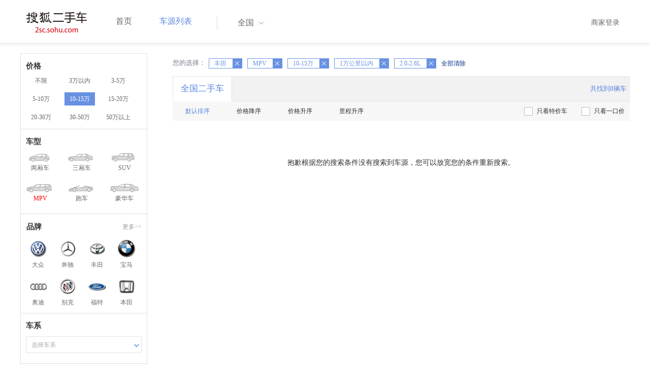

--- FILE ---
content_type: text/html;charset=UTF-8
request_url: http://2sc.sohu.com/brand_199/a7b4c1d0e4f0g0h0j0k0m0n0/
body_size: 30515
content:
<!DOCTYPE html PUBLIC "-//W3C//DTD XHTML 1.0 Transitional//EN"
        "http://www.w3.org/TR/xhtml1/DTD/xhtml1-transitional.dtd">
<html lang="zh">
<head>
    <meta http-equiv="Content-Type" content="text/html; charset=UTF-8">
    <meta charset="UTF-8">
    <meta http-equiv="X-UA-Compatible" content="IE=edge">
    <meta name="viewport" content="width=device-width, initial-scale=1">
    <title>【二手车报价|二手车价格】_搜狐二手车,诚信有保障!</title>
    <meta name="keywords" content="二手车价格,二手车报价,搜狐二手车"/>
    <meta name="description" content="搜狐二手车报价频道是中国最具人气和影响力的门户二手车报价网站,为您提供最专业的二手车报价,二手车价格信息。想了解二手车行情,就上搜狐二手车！"/>
    <link rel="shortcut icon" type="image/x-icon" href="/favicon.ico">
    <link rel="stylesheet" type="text/css"
          href="//m3.auto.itc.cn/car/theme/2sc/20150302/style/buycar/buycar-boots201505250947.css"/>
    <link rel="stylesheet" type="text/css"
          href="//m3.auto.itc.cn/car/theme/2sc/20150302/style/buycar/new-list20240104.css">
    <script type="text/javascript" src="//m3.auto.itc.cn/car/theme/2sc/20150302/js/jquery-1.11.2.js"></script>
    <script type="text/javascript">

</script>
</head>
<body class="body">
<!-- 导航栏 -->
<link rel="stylesheet" type="text/css" href="//m3.auto.itc.cn/car/theme/2sc/20150302/style/header170418.css"/>
<style>
    /**add 2015.7.14**/
    html,
    body {
        font-family: 'Microsoft YaHei', Tahoma, Verdana;
    }

    .yy_subwrap .lk2 {
        right: 160px;
    }

    .yy_subwrap {
        margin-top: 40px;
    }

    /**add 2015.7.14**/
</style>
<script>
    var pp = '-1';
    var ccc = '';
    var cityCode = '';
    var referid = '';
</script>

<!-- 导航栏 -->
<div class="navbar-wrapper">
    <div class="container">
        <nav class="navbar navbar-inverse navbar-static-top" role="navigation">
            <div class="container">
                <div class="navbar-header">
                    <h1 class="navbar-brand"><a href="/"><img
                                    src="//m3.auto.itc.cn/car/theme/2sc/20150302/images/logo.png" alt="搜狐二手车"></a></h1>
                </div>
                <div id="navbar">
                    <ul class="nav navbar-nav" role="menu">
                        <li >
                            <a href="/">首页</a>
                        </li>
                        <li class="active">
                            <a href="/buycar/">车源列表</a>
                        </li>
                    </ul>
                    <div class="city">
                        <div id="city-box" class="clearfix">
                            <span id="J_city_show" class="J_city">全国</span><i class="J_city"></i>
                        </div>
                        <div id="city-select-box" class="city-open">
                            <div class="city-wrap clearfix">
                                <div class="area-box" id="areabox">
                                    <div class="hot-city">

                                    </div>
                                    <div class="area-city">

                                    </div>
                                    <div style="display:none;" class="city-box"></div>
                                </div>
                            </div>
                        </div>
                    </div>
                    <div class="userview">
                        <div class="user">
                            <p>&nbsp;&nbsp;

                                <a href="https://2sc.sohu.com/ctb/" target="_blank">商家登录</a></p>
                        </div>

                    </div>
                </div>
            </div>

        </nav>
    </div>
</div>
<!--页面主体部分开始-->
<div id="listContain" class="wrap clearfix">
    <div id="list_wrap" class="wrap clearfix">
        <div class="navContainer">
            <div class="list_nav_contain">
                <div class="list_nav clearfix" style="">
                    <!-- 价格选择开始-->
                    <div class="list_nav_wrap nav_price toggle-nav" click_type="sale-prices">
                        <h1 class="list_nav_title ">
                            <label>价格</label>
                        </h1>

                        <div class="price-sc clearfix lab_block">
                            <a class="price-range "
                               href="/brand_199/a7b0c1d0e4f0g0h0j0k0m0n0/" title="不限">不限</a>
                            <a class="price-range "
                               href="/brand_199/a7b1c1d0e4f0g0h0j0k0m0n0/" title="3万以内">3万以内</a>
                            <a class="price-range "
                               href="/brand_199/a7b2c1d0e4f0g0h0j0k0m0n0/" title="3-5万">3-5万</a>
                            <a class="price-range "
                               href="/brand_199/a7b3c1d0e4f0g0h0j0k0m0n0/" title="5-10万">5-10万</a>
                            <a class="price-range cur"
                               href="/brand_199/a7b4c1d0e4f0g0h0j0k0m0n0/" title="10-15万">10-15万</a>
                            <a class="price-range "
                               href="/brand_199/a7b5c1d0e4f0g0h0j0k0m0n0/" title="15-20万">15-20万</a>
                            <a class="price-range "
                               href="/brand_199/a7b8c1d0e4f0g0h0j0k0m0n0/" title="20-30万">20-30万</a>
                            <a class="price-range "
                               href="/brand_199/a7b9c1d0e4f0g0h0j0k0m0n0/" title="30-50万">30-50万</a>
                            <a class="price-range "
                               href="/brand_199/a7b7c1d0e4f0g0h0j0k0m0n0/" title="50万以上">50万以上</a>
                        </div>
                    </div>
                    <!--价格选择结束-->
                    <!--级别选择开始-->
                    <div class="list_nav_wrap nav_type toggle-nav nav-model" click_type="sale-models">
                        <h1 class="list_nav_title">
                            <label>车型</label>
                        </h1>
                        <style type="text/css">
                            .car-modal-name.cur {
                                color: red;
                            }
                        </style>
                        <ul class="clearfix">
                            <li>
                                <a class="" href="/brand_199/a1b4c1d0e4f0g0h0j0k0m0n0/">
                                    <div class="car-modal-img model-threebox"></div>
                                    <span class="car-modal-name ">两厢车</span>
                                </a>
                            </li>
                            <li>
                                <a class="" href="/brand_199/a2b4c1d0e4f0g0h0j0k0m0n0/">
                                    <div class="car-modal-img model-doublebox"></div>
                                    <span class="car-modal-name ">三厢车</span>
                                </a>
                            </li>

                            <li>
                                <a class="" href="/brand_199/a8b4c1d0e4f0g0h0j0k0m0n0/">
                                    <div class="car-modal-img model-mpv" style=""></div>
                                    <span class="car-modal-name ">SUV</span>
                                </a>
                            </li>
                            <li>
                                <a class="" href="/brand_199/a7b4c1d0e4f0g0h0j0k0m0n0/">
                                    <div class="car-modal-img model-suv"></div>
                                    <span class="car-modal-name cur">MPV</span>
                                </a>
                            </li>

                            <li>
                                <a class="" href="/brand_199/a13b4c1d0e4f0g0h0j0k0m0n0/">
                                    <div class="car-modal-img model-sportscar"></div>
                                    <span class="car-modal-name ">跑车</span>
                                </a>
                            </li>

                            <li>
                                <a class="" href="/brand_199/a6b4c1d0e4f0g0h0j0k0m0n0/">
                                    <div class="car-modal-img model-luxurycar"></div>
                                    <span class="car-modal-name ">豪华车</span>
                                </a>
                            </li>
                        </ul>
                    </div>
                    <!--级别选择结束-->

                    <!--品牌选择开始-->
                    <div class="list_nav_wrap nav_brand" id="brand-select">
                        <h1 class="list_nav_title clearfix">
                            <label>品牌</label>
                            <a id="brand_more_button" class="nav_list_more" href="javascript:void(0);" style="">更多&gt;&gt;</a>
                        </h1>
                        <ul id="brand-recomment" class="clearfix findall" click_type="sale-brands">
                            <li><a href="/brand_197/a7b4c1d0e4f0g0h0j0k0m0n0/"><img width="35px"
                                                           height="35px"
                                                           src="//m3.auto.itc.cn/car/theme/2sc/20150302/images/Volkswagen.png"
                                                           title="大众"/></a>大众
                            </li>
                            <li><a href="/brand_145/a7b4c1d0e4f0g0h0j0k0m0n0/"><img width="35px"
                                                           height="35px"
                                                           src="//m3.auto.itc.cn/car/theme/2sc/20150302/images/Mercedes1.png"
                                                           title="奔驰"/></a>奔驰
                            </li>
                            <li><a href="/brand_199/a7b4c1d0e4f0g0h0j0k0m0n0/"><img width="35px"
                                                           height="35px"
                                                           src="//m3.auto.itc.cn/car/theme/2sc/20150302/images/Toyota.png"
                                                           title="丰田"/></a>丰田
                            </li>
                            <li><a href="/brand_201/a7b4c1d0e4f0g0h0j0k0m0n0/"><img width="35px"
                                                           height="35px"
                                                           src="//m3.auto.itc.cn/car/theme/2sc/20150302/images/bmw.png"
                                                           title="宝马"/></a>宝马
                            </li>
                            <li><a href="/brand_191/a7b4c1d0e4f0g0h0j0k0m0n0/"><img width="35px"
                                                           height="35px"
                                                           src="//m3.auto.itc.cn/car/theme/2sc/20150302/images/Audi.png"
                                                           title="奥迪"/></a>奥迪
                            </li>
                            <li><a href="/brand_170/a7b4c1d0e4f0g0h0j0k0m0n0/"><img width="35px"
                                                           height="35px"
                                                           src="//m3.auto.itc.cn/car/theme/2sc/20150302/images/Buick.png"
                                                           title="别克"/></a>别克
                            </li>
                            <li><a href="/brand_184/a7b4c1d0e4f0g0h0j0k0m0n0/"><img width="35px"
                                                           height="35px"
                                                           src="//m3.auto.itc.cn/car/theme/2sc/20150302/images/Ford.png"
                                                           title="福特"/></a>福特
                            </li>
                            <li><a href="/brand_214/a7b4c1d0e4f0g0h0j0k0m0n0/"><img width="35px"
                                                           height="35px"
                                                           src="//m3.auto.itc.cn/car/theme/2sc/20150302/images/Honda.png"
                                                           title="本田"/></a>本田
                            </li>

                        </ul>

                        <!--品牌选择结束-->
                        <div id="brand_more" class="brand-more-div" style="display:none;">
                            <dl class="brand-list" style="display:list-item;list-style:none;" id="brand_more_list">
                            </dl>
                        </div>
                    </div>

                    <!--车系选择开始-->
                        <div id="model-select" class="list_nav_wrap nav_dis toggle-nav" click_type="sale-mileages">
                            <h1 class="list_nav_title">
                                <label>车系</label>
                            </h1>

                            <div style="margin-bottom:5px;" id="hostModelSelected"></div>
                            <div class="sc-option" id="model_option">
                                <div class="sc-option-hd" click_type="list-nav-distance">
                                    <div class="sc-option-content">选择车系</div>
                                </div>
                                <ul style="top: 25px;" class="sc-option-list" id="model_option_list">
                                </ul>
                            </div>
                        </div>


                    <!--里程选择开始-->
                    <div class="list_nav_wrap nav_dis toggle-nav">
                        <h1 class="list_nav_title"><label>里程</label></h1>

                        <div class="sc-option" id="mileage_option">
                            <div class="sc-option-hd">
                                <div class="sc-option-content">
                                                1万公里以内
                                </div>
                            </div>
                            <ul style="top: 25px;" class="sc-option-list" id="mileage_option_list">
                                <li>
                                    <a href="/brand_199/a7b4c0d0e4f0g0h0j0k0m0n0/"> 不限 </a>
                                </li>
                                <li>
                                    <a href="/brand_199/a7b4c1d0e4f0g0h0j0k0m0n0/"> 1万公里以内 </a>
                                </li>
                                <li>
                                    <a href="/brand_199/a7b4c2d0e4f0g0h0j0k0m0n0/"> 1-3万公里 </a>
                                </li>
                                <li>
                                    <a href="/brand_199/a7b4c3d0e4f0g0h0j0k0m0n0/"> 3-6万公里 </a>
                                </li>
                                <li>
                                    <a href="/brand_199/a7b4c4d0e4f0g0h0j0k0m0n0/"> 6-10万公里 </a>
                                </li>
                                <li>
                                    <a href="/brand_199/a7b4c5d0e4f0g0h0j0k0m0n0/"> 10万公里以上 </a>
                                </li>
                            </ul>
                        </div>
                    </div>
                    <!--里程选择结束-->

                    <!--车龄选择开始-->
                    <div class="list_nav_wrap nav_dis toggle-nav" click_type="sale-mileages"
                         style="display: block;"
                    >
                        <h1 class="list_nav_title">
                            <label>车龄</label>
                        </h1>

                        <div class="lab_block">
                            <a href="/brand_199/a7b4c1d0e4f0g0h0j0k0m0n0/"
                               class="cur">不限</a>
                            <a href="/brand_199/a7b4c1d1e4f0g0h0j0k0m0n0/"
                               > 1年以内 </a>
                            <a href="/brand_199/a7b4c1d2e4f0g0h0j0k0m0n0/"
                               > 1-3年 </a>
                            <a href="/brand_199/a7b4c1d3e4f0g0h0j0k0m0n0/"
                               > 3-5年 </a>
                            <a href="/brand_199/a7b4c1d4e4f0g0h0j0k0m0n0/"
                               > 5-8年 </a>
                            <a href="/brand_199/a7b4c1d5e4f0g0h0j0k0m0n0/"
                               > 8年以上</a>
                        </div>
                    </div>
                    <!--车龄选择结束-->
                    <!--排量 选择开始-->
                    <div class="list_nav_wrap nav_dis toggle-nav"
                         style="display: none;"
                         style="display: block;"
                    >
                        <h1 class="list_nav_title">
                            <label>排量</label>
                        </h1>

                        <div class="lab_block">
                            <a href="/brand_199/a7b4c1d0e0f0g0h0j0k0m0n0/"
                               > 不限 </a>
                            <a href="/brand_199/a7b4c1d0e1f0g0h0j0k0m0n0/"
                               >1.0以下</a>
                            <a href="/brand_199/a7b4c1d0e2f0g0h0j0k0m0n0/"
                               >1.0-1.6L</a>
                            <a href="/brand_199/a7b4c1d0e3f0g0h0j0k0m0n0/"
                               >1.6-2.0L</a>
                            <a href="/brand_199/a7b4c1d0e4f0g0h0j0k0m0n0/"
                               class="cur">2.0-2.6L</a>
                            <a href="/brand_199/a7b4c1d0e5f0g0h0j0k0m0n0/"
                               >2.6L以上</a></div>
                    </div>
                    <!--排量选择结束-->
                    <!-- 选择开始-->
                    <div class="list_nav_wrap nav_dis toggle-nav"
                         style="display: none;"
                         style="display: block;"
                    >
                        <h1 class="list_nav_title">
                            <label>变速箱</label>
                        </h1>

                        <div class="lab_block">
                            <a href="/brand_199/a7b4c1d0e4f0g0h0j0k0m0n0/"
                               class="cur"> 不限 </a>
                            <a href="/brand_199/a7b4c1d0e4f1g0h0j0k0m0n0/"
                               >自动</a>
                            <a href="/brand_199/a7b4c1d0e4f2g0h0j0k0m0n0/"
                               >手动</a>
                        </div>
                    </div>
                    <!--选择结束-->
                    <a href="javascript:void(0)" class="nav_close">高级筛选</a>
                </div>
            </div>
        </div>

        <!--车源显示主体部分开始-->
        <div class="list_main" click_type="sale-list">

            <!--已选择关键词开始-->
            <div class="car-nav select-center-filter" style="border:0px;background-color:white; margin-top:10px;">
                <dl class="item-filter filter-selected">
                    <dt class="filter-name" style="font-weight:normal;color:#7b7b8f;font-size:13px;">
                        您的选择：&nbsp;&nbsp;
                    </dt>
                    <dd class="filter-items">
                        <div>
                            <!-- 选择条件展示开始-->
                            <span id="searchSelected">
                              <!--地区城市选择-->
                              <!--品牌、车型选择-->
                                    <span class="link-remove">丰田
                                        <a href="/buycar/a7b4c1d0e4f0g0h0j0k0m0n0/">
                                            <i class="remove">X</i></a>
                                    </span>
                                <!--车型选择-->
                                    <span class="link-remove">
                                            MPV
                                        <a href="/brand_199/a0b4c1d0e4f0g0h0j0k0m0n0/"><i
                                                    class="remove">X</i></a></span>


                                <!-- 价格选择 -->
                                    <span class="link-remove">
                                        10-15万
                                        <a href="/brand_199/a7b0c1d0e4f0g0h0j0k0m0n0/"><i
                                                    class="remove">X</i></a></span>

                                <!--使用年限选择-->

                                <!--里程选择-->
                                    <span class="link-remove">
                                            1万公里以内
                                        <a href="/brand_199/a7b4c0d0e4f0g0h0j0k0m0n0/"><i
                                                    class="remove">X</i></a></span>
                                <!--排量选择-->
                                    <span class="link-remove">
                                            2.0-2.6L
                                        <a href="/brand_199/a7b4c1d0e0f0g0h0j0k0m0n0/"><i
                                                    class="remove">X</i></a></span>

                                <!--变速箱选择-->

              </span> <a href="/buycar/"><span>全部清除</span></a>
                            <!-- 选择条件展示结束-->
                        </div>
                    </dd>
                </dl>
            </div>
            <!--已选择关键词结束-->

            <div class="car-nav box">
                <div class="hd">
                    <a class="menuOn" href="/buycar/">全国二手车</a>
                    <div class="totalCarsNum">
                        <span>共找到0辆车</span>
                    </div>
                </div>

                <div class="sort-filter-div">
                    <div class="r">
                        <a href="/brand_199/a7b4c1d0e4f0g0h0j0k0m0n2/">
                            只看特价车</a>
                        <a href="/brand_199/a7b4c1d0e4f0g0h0j0k0m0n1/">
                            只看一口价</a>
                    </div>
                    <a class="sort-filter" href="/brand_199/a7b4c1d0e4f0g0h0j0k0m0n0/"> <span
                                class="soft-filter-title current">默认排序</span> </a>
                    <a class="sort-filter" href="/brand_199/a7b4c1d0e4f0g0h1j0k0m0n0/"> <span
                                class="soft-filter-title ">价格降序</span> </a>
                    <a class="sort-filter" href="/brand_199/a7b4c1d0e4f0g0h2j0k0m0n0/"> <span
                                class="soft-filter-title ">价格升序</span> </a>
                    <a class="sort-filter" href="/brand_199/a7b4c1d0e4f0g0h4j0k0m0n0/"> <span
                                class="soft-filter-title ">里程升序</span> </a>
                </div>

                <div class="card-box clearfix car-wrap ">
                    <div class="carShow">
                        <!--list main begin-->

                        <!--list main end-->
                    </div>

                    <!--分页开始-->
                    <div class="list-pager" style="clear:both;">
                            <div class="nodatetip"><p>抱歉根据您的搜索条件没有搜索到车源，您可以放宽您的条件重新搜索。</div>
                    </div>
                </div>
            </div>
        </div>
    </div>

<link rel="stylesheet" type="text/css" href="//m3.auto.itc.cn/car/theme/2sc/20150302/style/foot.css"/>
<div class="footer">


    <div class="container">
        <div class="linktitle"><span>友情链接</span></div>

        <div class="links">
            <ul class="link">
                <li><a href="http://auto.sohu.com/" target=_blank>搜狐汽车</a></li>
                <li><a href="http://www.niuche.com/" target="_blank">牛车网</a></li>
                <li><a href="http://www.vin114.net/" target=_blank>力洋VIN识别</a></li>
                <li><a href="http://www.jxedt.com/" target="_blank">驾校一点通</a></li>

            </ul>
            <ul class="link">
                <li><a href="http://www.qc188.com/" target=_blank>汽车江湖网</a></li>
                <li><a href="http://www.zyue.com/" target=_blank>众悦学车网</a></li>
                <li><a href="http://www.auto18.com/" target=_blank>中国汽车交易网</a></li>
                <li><a href="http://beijing.liebiao.com/ershouche/" target="_blank">列表网</a></li>
            </ul>
            <ul class="link">

                <li><a href="http://www.gaibar.com/" target="_blank">改吧汽车改装网</a></li>
                <li><a href="http://www.carjob.com.cn/" target=_blank>汽车人才网</a></li>
                <li><a href="http://www.ddc.net.cn/" target=_blank>电动汽车</a></li>
                <li><a href="http://www.cnpickups.com/" target=_blank>皮卡网</a></li>

            </ul>
            <ul class="link">
                <li><a href="http://www.kuparts.com/" target="_blank">酷配网</a></li>
                <li><a href="http://www.ocar.tv/" target="_blank">改装网</a></li>
                <li><a href="http://www.ln2car.com/" target=_blank>辽宁二手车网</a></li>
                <li><a href="http://auto.poco.cn/" target=_blank>POCO汽车网</a></li>
            </ul>
            <ul class="link">

                <li><a href="http://www.che300.com/" target="_blank">车300</a></li>
                <li><a href="http://www.16888.com/" target=_blank>车主之家</a></li>
                <li><a href="http://www.12365auto.com/" target=_blank>车质网</a></li>
                <li><a href="http://www.evtimes.cn/" target=_blank>电动车时代网</a></li>

            </ul>
            <ul class="link">

                <li><a href="http://2sc.sohu.com/sell/" target="_blank">我要卖车</a></li>
                <li><a href="http://www.chexun.com/" target=_blank>车讯网</a></li>
                <li><a href="http://www.chevip.com/" target=_blank>车唯网</a></li>
                <li><a href="http://www.zuzuche.com/" target=_blank>租车</a></li>

            </ul>
            <ul class="link">
                <li><a href="http://www.jingzhengu.com/" target="_blank">精真估</a></li>
                <li><a href="http://www.weizhang.cn/" target=_blank>驾驶证扣分查询</a></li>
                <li><a href="http://www.mycar168.com/" target=_blank>汽车大世界</a></li>


            </ul>
        </div>

    </div>



</div>
<div class="footer">
    <div class="container"><hr style="border-top: 1px solid #646464; width: 1200px;">

        <div class="foot-wrapper">

                <div class="relation"><span>合作伙伴</span></div>
                <a href="http://www.cada.cn/" target="_blank"><img src="//m3.auto.itc.cn/car/theme/2sc/20150302/images/xiehui_logo.png" alt="中国汽车流通协会"></a>
                <a href="http://xing.cada.cn/" target="_blank"><img src="http://i0.itc.cn/20180111/36fe_ae87bb0a_d32e_1be0_f2fd_5acb77bacc6b_1.jpg" alt="行认证"></a>
                <a href="http://www.cadcc.com.cn/" target="_blank"><img src="http://i0.itc.cn/20180110/36fe_dff4cf38_ad51_9d10_1544_85f3db4adb17_1.jpg" alt="全国工商联"></a>
        </div>


    </div>
</div>

<div id="footer">
    <hr style="border-top: 1px solid #646464; width: 1200px; margin-top: 0px;">
    <div class="usedCar-footer">
        <a href="//pinyin.sogou.com/" target="_blank" rel="nofollow">搜狗输入法</a>
        - <a href="//pay.sohu.com/" target="_blank" rel="nofollow">支付中心</a>
        - <a href="//hr.sohu.com" target="_blank" rel="nofollow">搜狐招聘</a>
        - <a href="//ad.sohu.com/" target="_blank" rel="nofollow">广告服务</a>
        - <a href="//corp.sohu.com/s2006/contactus/" target="_blank" rel="nofollow">联系方式</a>
        - <a href="//m.sohu.com/xchannel/TURBd01EQXdNekky" target="_blank" rel="nofollow">保护隐私权</a>
        - <a href="//investors.sohu.com/" target="_blank" rel="nofollow">About SOHU</a>
        - <a href="//corp.sohu.com/indexcn.shtml" target="_blank" rel="nofollow">公司介绍</a>
        <br>Copyright <span class="fontArial">©</span>
        <script>
            document.write((new Date()).getFullYear())
        </script> Sohu.com Inc. All Rights Reserved. 搜狐公司
        <span class="unline"><a href="http://corp.sohu.com/s2007/copyright/" target="_blank" rel="nofollow">版权所有</a></span>
        <br>搜狐不良信息举报邮箱：<a href="mailto:jubao@contact.sohu.com">jubaosohu@sohu-inc.com</a>
    </div>
</div>
<div style="display:none;">
    <script type="text/javascript">
        function logout(){
            document.location.href="//passport.sohu.com/sso/logout_js.jsp?s="+(new Date()).getTime() + "&ru="+document.location.href;
        }
    </script>
    <script src="//js.sohu.com/pv.js"></script>
</div>
    <script>
        var _provinceId = '';
        var _cprovince = '';
        var _ccity = '';
        var _ccityEN = '';
        var type = '7';
        var _brandId = '199';
        var _modelId = '';
        var mileage = '1';
        var price = '4';
        var pailiang = '4';
        var foldIndex = 4;
        var purl_province = "";
        var purl_city = "";
        var _provinceUrl = "";
        var _cityUrl = "/buycar/";
    </script>
    <script type="text/javascript" src="//m3.auto.itc.cn/car/theme/2sc/wap2015/js/pro_city1228_2.js"></script>
    <script type="text/javascript" src="//m3.auto.itc.cn/car/theme/2sc/20150302/js/jquery-ui.min.js"></script>
    <script type="text/javascript" src="//s.auto.itc.cn/pc-db/static/js/auto170117.js"></script>
    <script type="text/javascript" src="//s.auto.itc.cn/pc-db/static/js/base_new_v2.js"></script>
    <script type="text/javascript"
            src="//s.auto.itc.cn/pc-db/static/js/buycar/buy_car_v2.js"></script>
</body>

</html>
